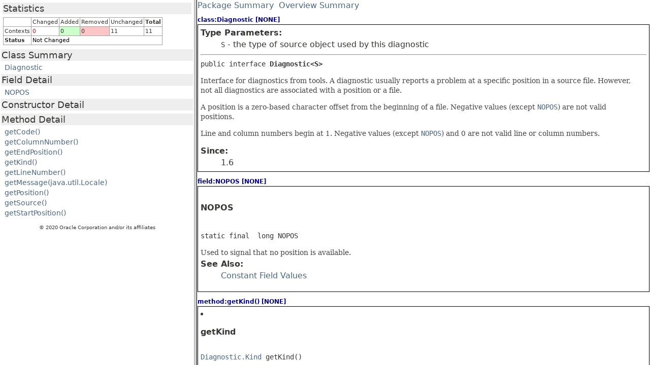

--- FILE ---
content_type: text/html
request_url: https://cr.openjdk.org/~iris/se/14/latestSpec/apidiffs/java.compiler/javax/tools/Diagnostic.html
body_size: 366
content:
<HTML><HEAD> <script type="text/javascript" language="javascript"> function copyAnchor() { parent.frames.dataFrame.location.hash = window.location.hash } </script><TITLE>Diff Report</TITLE></HEAD><FRAMESET cols='30%,70%'><FRAME src='Diagnostic-stat.html' name='statFrame'><FRAME src='Diagnostic-report.html' name='dataFrame' onload="copyAnchor()"></FRAMESET></HTML>


--- FILE ---
content_type: text/html
request_url: https://cr.openjdk.org/~iris/se/14/latestSpec/apidiffs/java.compiler/javax/tools/Diagnostic-stat.html
body_size: 1010
content:
<html>
<head>
<link rel="stylesheet" type="text/css" href="../../../stylesheet.css" title="Style">
<META http-equiv="Content-Type" content="text/html; charset=UTF-8">
<style>
                        {
                        font-family:Helvetica, Arial, sans-serif;
                        }
                        a {text-decoration:none}
                        a:hover {text-decoration:underline}
                        a.problem {text-decoration:underline; color:red}
                        a.problem:hover {text-decoration:underline}
                        .removed {
                        background-color: #fdc6c6;
                        }
                        .added {
                        background-color: #ccffcc;
                        }
                        .changed {
                        color: #ff0000;
                        }
                        .none {
                        color: black;
                        }
                        .header {
                        background-color:#eeeeee;
                        }
                        .stat {
                        font-size:80%;
                        }
                        .stat1 {
                        font-size:100%;
                        background-color: #a0a0a0;
                        }
                        .stat1 tr {
                        background-color: white;
                        }
                        td.context {
                        font-size:90%;
                        }
                    </style>
</head>
<body>
<table border="0" cellspacing="5" width="100%" class="stat">
<tr class="header">
<td><font size="+1">Statistics</font></td>
</tr>
<tr>
<td>
<table border="0" cellspacing="1" cellpadding="2" class="stat1">
<tr>
<td>&nbsp;</td><td>Changed</td><td>Added</td><td>Removed</td><td>Unchanged</td><td><b>Total</b></td>
</tr>
<tr>
<td>Contexts</td><td class="changed">0</td><td class="added">0</td><td class="removed">0</td><td>11</td><td class="total">11</td>
</tr>
<tr>
<td><b>Status</b></td><td colspan="5"><span class="none">Not Changed</span></td>
</tr>
</table>
</td>
</tr>
</table>
<table border="0" width="100%">
<tr class="header">
<td nowrap="1"><font size="+1">Class Summary</font></td>
</tr>
<tr>
<td style="padding-left:5px">
<table border="0" cellpadding="2" cellspacing="0">
<tr>
<td class="context" nowrap="1"><a href="Diagnostic-report.html#class:Diagnostic" target="dataFrame" class="none" title="Context is tagged as 'UNCHANGED'">Diagnostic</a></td>
</tr>
</table>
</td>
</tr>
<tr class="header">
<td nowrap="1"><font size="+1">Field Detail</font></td>
</tr>
<tr>
<td style="padding-left:5px">
<table border="0" cellpadding="2" cellspacing="0">
<tr>
<td class="context" nowrap="1"><a href="Diagnostic-report.html#field:NOPOS" target="dataFrame" class="none" title="Context is tagged as 'UNCHANGED'">NOPOS</a></td>
</tr>
</table>
</td>
</tr>
<tr class="header">
<td nowrap="1"><font size="+1">Constructor Detail</font></td>
</tr>
<tr>
<td style="padding-left:5px">
<table border="0" cellpadding="2" cellspacing="0"></table>
</td>
</tr>
<tr class="header">
<td nowrap="1"><font size="+1">Method Detail</font></td>
</tr>
<tr>
<td style="padding-left:5px">
<table border="0" cellpadding="2" cellspacing="0">
<tr>
<td class="context" nowrap="1"><a href="Diagnostic-report.html#method:getCode()" target="dataFrame" class="none" title="Context is tagged as 'UNCHANGED'">getCode()</a></td>
</tr>
<tr>
<td class="context" nowrap="1"><a href="Diagnostic-report.html#method:getColumnNumber()" target="dataFrame" class="none" title="Context is tagged as 'UNCHANGED'">getColumnNumber()</a></td>
</tr>
<tr>
<td class="context" nowrap="1"><a href="Diagnostic-report.html#method:getEndPosition()" target="dataFrame" class="none" title="Context is tagged as 'UNCHANGED'">getEndPosition()</a></td>
</tr>
<tr>
<td class="context" nowrap="1"><a href="Diagnostic-report.html#method:getKind()" target="dataFrame" class="none" title="Context is tagged as 'UNCHANGED'">getKind()</a></td>
</tr>
<tr>
<td class="context" nowrap="1"><a href="Diagnostic-report.html#method:getLineNumber()" target="dataFrame" class="none" title="Context is tagged as 'UNCHANGED'">getLineNumber()</a></td>
</tr>
<tr>
<td class="context" nowrap="1"><a href="Diagnostic-report.html#method:getMessage(java.util.Locale)" target="dataFrame" class="none" title="Context is tagged as 'UNCHANGED'">getMessage(java.util.Locale)</a></td>
</tr>
<tr>
<td class="context" nowrap="1"><a href="Diagnostic-report.html#method:getPosition()" target="dataFrame" class="none" title="Context is tagged as 'UNCHANGED'">getPosition()</a></td>
</tr>
<tr>
<td class="context" nowrap="1"><a href="Diagnostic-report.html#method:getSource()" target="dataFrame" class="none" title="Context is tagged as 'UNCHANGED'">getSource()</a></td>
</tr>
<tr>
<td class="context" nowrap="1"><a href="Diagnostic-report.html#method:getStartPosition()" target="dataFrame" class="none" title="Context is tagged as 'UNCHANGED'">getStartPosition()</a></td>
</tr>
</table>
</td>
</tr>
</table>
<p style="text-align:center; font-size:10px;"></p>
<p style="text-align:center; font-size:10px;"> &copy; 2020 Oracle Corporation
and/or its affiliates </p>
</body>
</html>


--- FILE ---
content_type: text/html
request_url: https://cr.openjdk.org/~iris/se/14/latestSpec/apidiffs/java.compiler/javax/tools/Diagnostic-report.html
body_size: 2198
content:
<html>
<head>
<link rel="stylesheet" type="text/css" href="../../../stylesheet.css" title="Style">
<META http-equiv="Content-Type" content="text/html; charset=UTF-8">
<style>
                        h3.ctxid {
                        padding-top:10;
                        margin: 0;
                        font-size: 12;
                        color: darkblue;
                        }
                        .diff-html-added {
                        font-size: 120%;
                        color: darkgreen;
                        background-color: #ccffcc;
                        cursor: pointer;
                        }
                        .diff-html-removed {
                        font-size: 100%;
                        text-decoration: line-through;
                        background-color: #fdc6c6;
                        cursor: pointer;
                        }
                        span.diff-html-added img{
                        border: 2px solid #ccffcc;
                        }
                        span.diff-html-removed img{
                        border: 2px solid #fdc6c6;
                        }
                    </style>
</head>
<body>
<table cellpadding="1" cellspacing="0" border="0" width="100%">
<tr>
<td><a href="package-summary.html" target="_parent">Package Summary</a>&nbsp;&nbsp;<a href="../../../overview-summary.html" target="_parent">Overview Summary</a></td>
</tr>
</table>
<table border="0" cellpadding="1" cellspacing="0" width="100%">
<tr>
<td>
<h3 class="ctxid">class:Diagnostic [NONE]</h3>
</td>
</tr>
<tr>
<td>
<table border="0" cellpadding="5" cellspacing="1" bgcolor="black" width="100%">
<tr valign="top">
<td bgcolor="#FFFFFF" colspan="1"> <a name="class:Diagnostic"></a> 
<section class="description">
<dl> 
<dt> 
<span class="paramLabel">Type Parameters: </span>   
</dt>
<dd> 
<code>S</code> - the type of source object used by this diagnostic           </dd> 
</dl> 
<hr>
<pre>public interface <span class="typeNameLabel">Diagnostic&lt;S&gt;</span>
</pre>
<div class="block">Interface for diagnostics from tools. A diagnostic usually reports a problem at a specific position in a source file. However, not all diagnostics are associated with a position or a file.<p>A position is a zero-based character offset from the beginning of a file. Negative values (except <a href="#NOPOS"><code>NOPOS</code></a>) are not valid positions.                    </p>
<p>Line and column numbers begin at 1. Negative values (except <a href="#NOPOS"><code>NOPOS</code></a>) and 0 are not valid line or column numbers.                   </p>                              
</div>
<dl> 
<dt> 
<span class="simpleTagLabel">Since:</span>   
</dt>
<dd>1.6</dd> 
</dl>   
</section>    
</td>
</tr>
</table>
</td>
</tr>
</table>
<table border="0" cellpadding="1" cellspacing="0" width="100%">
<tr>
<td>
<h3 class="ctxid">field:NOPOS [NONE]</h3>
</td>
</tr>
<tr>
<td>
<table border="0" cellpadding="5" cellspacing="1" bgcolor="black" width="100%">
<tr valign="top">
<td bgcolor="#FFFFFF" colspan="1">
<ul class="blockList">
<li class="blockList"> 
<section class="detail"> 
<a name="field:NOPOS"></a>
<h3> 
<a id="NOPOS">NOPOS</a> 
</h3>
<div class="memberSignature"> 
<span class="modifiers">static final </span>&nbsp;<span class="returnType">long</span>&nbsp;<span class="memberName">NOPOS</span> 
</div>
<div class="block">Used to signal that no position is available.       </div>
<dl> 
<dt> 
<span class="seeLabel">See Also: </span>   
</dt>
<dd> 
<a href="../../../constant-values.html#javax.tools.Diagnostic.NOPOS" target="_parent">Constant Field Values  </a> 
</dd> 
</dl>   
</section> 
</li>
</ul>    
</td>
</tr>
</table>
</td>
</tr>
</table>
<table border="0" cellpadding="1" cellspacing="0" width="100%">
<tr>
<td>
<h3 class="ctxid">method:getKind() [NONE]</h3>
</td>
</tr>
<tr>
<td>
<table border="0" cellpadding="5" cellspacing="1" bgcolor="black" width="100%">
<tr valign="top">
<td bgcolor="#FFFFFF" colspan="1">
<li class="blockList"> 
<section class="detail"> 
<a name="method:getKind()"></a>
<h3> 
<a id="getKind()">getKind</a> 
</h3>
<div class="memberSignature"> 
<span class="returnType"><a href="Diagnostic.Kind.html" title="enum in javax.tools" target="_parent">Diagnostic.Kind</a></span>&nbsp;<span class="memberName">getKind</span>() </div>
<div class="block">Returns the kind of this diagnostic, for example, error or warning.          </div>
<dl> 
<dt> 
<span class="returnLabel">Returns:</span>   
</dt>
<dd>the kind of this diagnostic    </dd> 
</dl>   
</section> 
</li>  
</td>
</tr>
</table>
</td>
</tr>
</table>
<table border="0" cellpadding="1" cellspacing="0" width="100%">
<tr>
<td>
<h3 class="ctxid">method:getSource() [NONE]</h3>
</td>
</tr>
<tr>
<td>
<table border="0" cellpadding="5" cellspacing="1" bgcolor="black" width="100%">
<tr valign="top">
<td bgcolor="#FFFFFF" colspan="1"> <a name="method:getSource()"></a>
<h3> 
<a id="getSource()">getSource</a> 
</h3>
<div class="memberSignature"> 
<span class="returnType"><a href="Diagnostic.html" title="type parameter in Diagnostic" target="_parent">S</a></span>&nbsp;<span class="memberName">getSource</span>() </div>
<div class="block">Returns the source object associated with this diagnostic.       </div>
<dl> 
<dt> 
<span class="returnLabel">Returns:</span>   
</dt>
<dd>the source object associated with this diagnostic. <code>null</code> if no source object is associated with the diagnostic.                </dd> 
</dl>     
</td>
</tr>
</table>
</td>
</tr>
</table>
<table border="0" cellpadding="1" cellspacing="0" width="100%">
<tr>
<td>
<h3 class="ctxid">method:getPosition() [NONE]</h3>
</td>
</tr>
<tr>
<td>
<table border="0" cellpadding="5" cellspacing="1" bgcolor="black" width="100%">
<tr valign="top">
<td bgcolor="#FFFFFF" colspan="1"> <a name="method:getPosition()"></a>
<h3> 
<a id="getPosition()">getPosition</a> 
</h3>
<div class="memberSignature"> 
<span class="returnType">long</span>&nbsp;<span class="memberName">getPosition</span>() </div>
<div class="block">Returns a character offset from the beginning of the source object associated with this diagnostic that indicates the location of the problem. In addition, the following must be true:<p> 
<code>getStartPostion() &lt;= getPosition()  </code> 
</p>
<p> 
<code>getPosition() &lt;= getEndPosition()  </code> 
</p>                            
</div>
<dl> 
<dt> 
<span class="returnLabel">Returns:</span>   
</dt>
<dd>character offset from beginning of source; <a href="#NOPOS"><code>NOPOS</code></a> if <a href="#getSource()"><code>getSource()</code></a> would return <code>null</code> or if no location is suitable                 </dd> 
</dl>     
</td>
</tr>
</table>
</td>
</tr>
</table>
<table border="0" cellpadding="1" cellspacing="0" width="100%">
<tr>
<td>
<h3 class="ctxid">method:getStartPosition() [NONE]</h3>
</td>
</tr>
<tr>
<td>
<table border="0" cellpadding="5" cellspacing="1" bgcolor="black" width="100%">
<tr valign="top">
<td bgcolor="#FFFFFF" colspan="1"> <a name="method:getStartPosition()"></a>
<h3> 
<a id="getStartPosition()">getStartPosition</a> 
</h3>
<div class="memberSignature"> 
<span class="returnType">long</span>&nbsp;<span class="memberName">getStartPosition</span>() </div>
<div class="block">Returns the character offset from the beginning of the file associated with this diagnostic that indicates the start of the problem.                    </div>
<dl> 
<dt> 
<span class="returnLabel">Returns:</span>   
</dt>
<dd>offset from beginning of file; <a href="#NOPOS"><code>NOPOS</code></a> if and only if <a href="#getPosition()"><code>getPosition()</code></a> returns <a href="#NOPOS"><code>NOPOS</code></a>            
</dd> 
</dl>     
</td>
</tr>
</table>
</td>
</tr>
</table>
<table border="0" cellpadding="1" cellspacing="0" width="100%">
<tr>
<td>
<h3 class="ctxid">method:getEndPosition() [NONE]</h3>
</td>
</tr>
<tr>
<td>
<table border="0" cellpadding="5" cellspacing="1" bgcolor="black" width="100%">
<tr valign="top">
<td bgcolor="#FFFFFF" colspan="1"> <a name="method:getEndPosition()"></a>
<h3> 
<a id="getEndPosition()">getEndPosition</a> 
</h3>
<div class="memberSignature"> 
<span class="returnType">long</span>&nbsp;<span class="memberName">getEndPosition</span>() </div>
<div class="block">Returns the character offset from the beginning of the file associated with this diagnostic that indicates the end of the problem.                    </div>
<dl> 
<dt> 
<span class="returnLabel">Returns:</span>   
</dt>
<dd>offset from beginning of file; <a href="#NOPOS"><code>NOPOS</code></a> if and only if <a href="#getPosition()"><code>getPosition()</code></a> returns <a href="#NOPOS"><code>NOPOS</code></a>            
</dd> 
</dl>     
</td>
</tr>
</table>
</td>
</tr>
</table>
<table border="0" cellpadding="1" cellspacing="0" width="100%">
<tr>
<td>
<h3 class="ctxid">method:getLineNumber() [NONE]</h3>
</td>
</tr>
<tr>
<td>
<table border="0" cellpadding="5" cellspacing="1" bgcolor="black" width="100%">
<tr valign="top">
<td bgcolor="#FFFFFF" colspan="1"> <a name="method:getLineNumber()"></a>
<h3> 
<a id="getLineNumber()">getLineNumber</a> 
</h3>
<div class="memberSignature"> 
<span class="returnType">long</span>&nbsp;<span class="memberName">getLineNumber</span>() </div>
<div class="block">Returns the line number of the character offset returned by <a href="#getPosition()">getPosition()</a>.          </div>
<dl> 
<dt> 
<span class="returnLabel">Returns:</span>   
</dt>
<dd>a line number or <a href="#NOPOS"><code>NOPOS</code></a> if and only if <a href="#getPosition()"><code>getPosition()</code></a> returns <a href="#NOPOS"><code>NOPOS</code></a>           
</dd> 
</dl>     
</td>
</tr>
</table>
</td>
</tr>
</table>
<table border="0" cellpadding="1" cellspacing="0" width="100%">
<tr>
<td>
<h3 class="ctxid">method:getColumnNumber() [NONE]</h3>
</td>
</tr>
<tr>
<td>
<table border="0" cellpadding="5" cellspacing="1" bgcolor="black" width="100%">
<tr valign="top">
<td bgcolor="#FFFFFF" colspan="1"> <a name="method:getColumnNumber()"></a>
<h3> 
<a id="getColumnNumber()">getColumnNumber</a> 
</h3>
<div class="memberSignature"> 
<span class="returnType">long</span>&nbsp;<span class="memberName">getColumnNumber</span>() </div>
<div class="block">Returns the column number of the character offset returned by <a href="#getPosition()">getPosition()</a>.          </div>
<dl> 
<dt> 
<span class="returnLabel">Returns:</span>   
</dt>
<dd>a column number or <a href="#NOPOS"><code>NOPOS</code></a> if and only if <a href="#getPosition()"><code>getPosition()</code></a> returns <a href="#NOPOS"><code>NOPOS</code></a>           
</dd> 
</dl>     
</td>
</tr>
</table>
</td>
</tr>
</table>
<table border="0" cellpadding="1" cellspacing="0" width="100%">
<tr>
<td>
<h3 class="ctxid">method:getCode() [NONE]</h3>
</td>
</tr>
<tr>
<td>
<table border="0" cellpadding="5" cellspacing="1" bgcolor="black" width="100%">
<tr valign="top">
<td bgcolor="#FFFFFF" colspan="1"> <a name="method:getCode()"></a>
<h3> 
<a id="getCode()">getCode</a> 
</h3>
<div class="memberSignature"> 
<span class="returnType"><a href="../../../java.base/java/lang/String.html" title="class in java.lang" target="_parent">String</a></span>&nbsp;<span class="memberName">getCode</span>() </div>
<div class="block">Returns a diagnostic code indicating the type of diagnostic. The code is implementation-dependent and might be <code>null</code>.                </div>
<dl> 
<dt> 
<span class="returnLabel">Returns:</span>   
</dt>
<dd>a diagnostic code  </dd> 
</dl>     
</td>
</tr>
</table>
</td>
</tr>
</table>
<table border="0" cellpadding="1" cellspacing="0" width="100%">
<tr>
<td>
<h3 class="ctxid">method:getMessage(java.util.Locale) [NONE]</h3>
</td>
</tr>
<tr>
<td>
<table border="0" cellpadding="5" cellspacing="1" bgcolor="black" width="100%">
<tr valign="top">
<td bgcolor="#FFFFFF" colspan="1"> <a name="method:getMessage(java.util.Locale)"></a>
<h3> 
<a id="getMessage(java.util.Locale)">getMessage</a> 
</h3>
<div class="memberSignature"> 
<span class="returnType"><a href="../../../java.base/java/lang/String.html" title="class in java.lang" target="_parent">String</a></span>&nbsp;<span class="memberName">getMessage</span>​(<span class="arguments"><a href="../../../java.base/java/util/Locale.html" title="class in java.util" target="_parent">Locale</a>&nbsp;locale)</span> 
</div>
<div class="block">Returns a localized message for the given locale. The actual message is implementation-dependent. If the locale is <code> null </code> use the default locale.                     </div>
<dl> 
<dt> 
<span class="paramLabel">Parameters:</span>   
</dt>
<dd> 
<code>locale</code> - a locale; might be <code>null</code>       
</dd> 
<dt> 
<span class="returnLabel">Returns:</span>   
</dt>
<dd>a localized message  </dd>  
</dl>           
</td>
</tr>
</table>
</td>
</tr>
</table>
<p style="text-align:center; font-size:10px;"></p>
<p style="text-align:center; font-size:10px;"> &copy; 2020 Oracle Corporation
and/or its affiliates </p>
</body>
</html>
